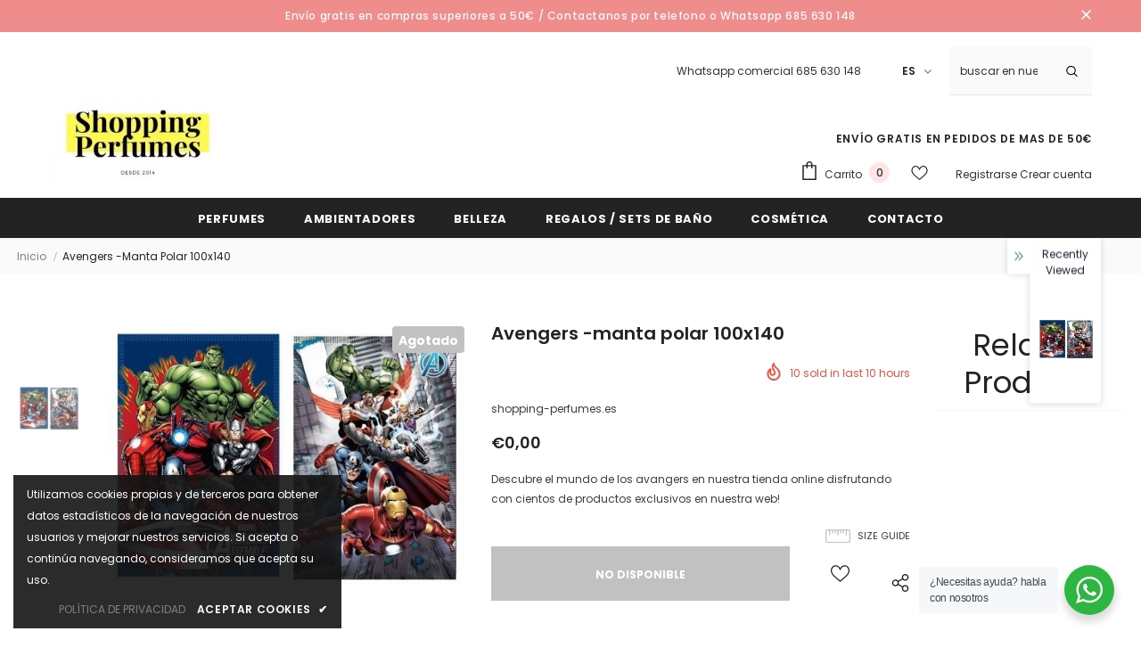

--- FILE ---
content_type: text/javascript; charset=utf-8
request_url: https://shopping-perfumes.es/products/avengers-manta-polar-100x140.js?_=1769008899405
body_size: 243
content:
{"id":6973914152994,"title":"Avengers -manta polar  100x140","handle":"avengers-manta-polar-100x140","description":"Descubre el mundo de los avangers en nuestra tienda online disfrutando con cientos de productos exclusivos  en nuestra web!","published_at":"2022-03-31T08:59:15+02:00","created_at":"2022-03-31T08:09:39+02:00","vendor":"shopping-perfumes.es","type":"","tags":["Acceuil","AVENGERS","DISNEY Y OTRAS LICENCIAS","import_2022_03_31_052810","VAMPIRINA"],"price":0,"price_min":0,"price_max":0,"available":false,"price_varies":false,"compare_at_price":null,"compare_at_price_min":0,"compare_at_price_max":0,"compare_at_price_varies":false,"variants":[{"id":40302140555298,"title":"Default Title","option1":"Default Title","option2":null,"option3":null,"sku":"","requires_shipping":true,"taxable":true,"featured_image":null,"available":false,"name":"Avengers -manta polar  100x140","public_title":null,"options":["Default Title"],"price":0,"weight":200,"compare_at_price":null,"inventory_management":"shopify","barcode":null,"requires_selling_plan":false,"selling_plan_allocations":[]}],"images":["\/\/cdn.shopify.com\/s\/files\/1\/0571\/1124\/8930\/products\/2732.jpg?v=1648708817"],"featured_image":"\/\/cdn.shopify.com\/s\/files\/1\/0571\/1124\/8930\/products\/2732.jpg?v=1648708817","options":[{"name":"Title","position":1,"values":["Default Title"]}],"url":"\/products\/avengers-manta-polar-100x140","media":[{"alt":null,"id":21610048618530,"position":1,"preview_image":{"aspect_ratio":1.408,"height":355,"width":500,"src":"https:\/\/cdn.shopify.com\/s\/files\/1\/0571\/1124\/8930\/products\/2732.jpg?v=1648708817"},"aspect_ratio":1.408,"height":355,"media_type":"image","src":"https:\/\/cdn.shopify.com\/s\/files\/1\/0571\/1124\/8930\/products\/2732.jpg?v=1648708817","width":500}],"requires_selling_plan":false,"selling_plan_groups":[]}